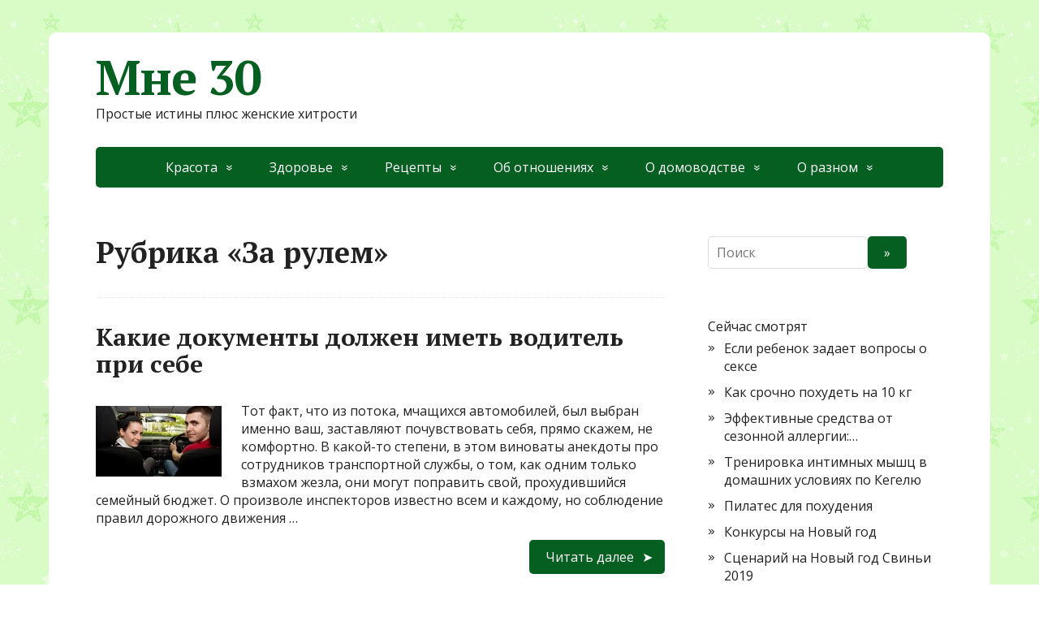

--- FILE ---
content_type: text/html; charset=UTF-8
request_url: https://mne-30.ru/category/za-rulem/page/3/
body_size: 7780
content:
<!DOCTYPE html>
<html lang="ru-RU">
<head>
	<!--[if IE]>
	<meta http-equiv="X-UA-Compatible" content="IE=9; IE=8; IE=7; IE=edge" /><![endif]-->
	<meta charset="utf-8" />
	<meta name="viewport" content="width=device-width, initial-scale=1.0">

	<meta name='robots' content='max-image-preview:large, noindex,follow' />
	<style>img:is([sizes="auto" i], [sizes^="auto," i]) { contain-intrinsic-size: 3000px 1500px }</style>
	
	<!-- This site is optimized with the Yoast SEO plugin v24.3 - https://yoast.com/wordpress/plugins/seo/ -->
	<title>Архивы За рулем - Страница 3 из 3 - Мне 30</title>
	<link rel="canonical" href="https://mne-30.ru/category/o-raznom/za-rulem/page/3/" />
	<meta property="og:locale" content="ru_RU" />
	<meta property="og:type" content="article" />
	<meta property="og:title" content="Архивы За рулем - Страница 3 из 3 - Мне 30" />
	<meta property="og:url" content="https://mne-30.ru/category/o-raznom/za-rulem/" />
	<meta property="og:site_name" content="Мне 30" />
	<meta name="twitter:card" content="summary_large_image" />
	<script type="application/ld+json" class="yoast-schema-graph">{"@context":"https://schema.org","@graph":[{"@type":"CollectionPage","@id":"https://mne-30.ru/category/o-raznom/za-rulem/","url":"https://mne-30.ru/category/o-raznom/za-rulem/page/3/","name":"Архивы За рулем - Страница 3 из 3 - Мне 30","isPartOf":{"@id":"https://mne-30.ru/#website"},"primaryImageOfPage":{"@id":"https://mne-30.ru/category/o-raznom/za-rulem/page/3/#primaryimage"},"image":{"@id":"https://mne-30.ru/category/o-raznom/za-rulem/page/3/#primaryimage"},"thumbnailUrl":"https://mne-30.ru/wp-content/uploads/2025/01/kakie-dokumenty-dolzhen-imet-voditel-pri-sebe2.jpg","breadcrumb":{"@id":"https://mne-30.ru/category/o-raznom/za-rulem/page/3/#breadcrumb"},"inLanguage":"ru-RU"},{"@type":"ImageObject","inLanguage":"ru-RU","@id":"https://mne-30.ru/category/o-raznom/za-rulem/page/3/#primaryimage","url":"https://mne-30.ru/wp-content/uploads/2025/01/kakie-dokumenty-dolzhen-imet-voditel-pri-sebe2.jpg","contentUrl":"https://mne-30.ru/wp-content/uploads/2025/01/kakie-dokumenty-dolzhen-imet-voditel-pri-sebe2.jpg","width":155,"height":87},{"@type":"BreadcrumbList","@id":"https://mne-30.ru/category/o-raznom/za-rulem/page/3/#breadcrumb","itemListElement":[{"@type":"ListItem","position":1,"name":"Главная страница","item":"https://mne-30.ru/"},{"@type":"ListItem","position":2,"name":"О разном","item":"https://mne-30.ru/category/o-raznom/"},{"@type":"ListItem","position":3,"name":"За рулем"}]},{"@type":"WebSite","@id":"https://mne-30.ru/#website","url":"https://mne-30.ru/","name":"Мне 30","description":"Простые истины плюс женские хитрости","potentialAction":[{"@type":"SearchAction","target":{"@type":"EntryPoint","urlTemplate":"https://mne-30.ru/?s={search_term_string}"},"query-input":{"@type":"PropertyValueSpecification","valueRequired":true,"valueName":"search_term_string"}}],"inLanguage":"ru-RU"}]}</script>
	<!-- / Yoast SEO plugin. -->


<link rel='dns-prefetch' href='//fonts.googleapis.com' />
<link rel="alternate" type="application/rss+xml" title="Мне 30 &raquo; Лента" href="https://mne-30.ru/feed/" />
<link rel="alternate" type="application/rss+xml" title="Мне 30 &raquo; Лента комментариев" href="https://mne-30.ru/comments/feed/" />
<link rel="alternate" type="application/rss+xml" title="Мне 30 &raquo; Лента рубрики За рулем" href="https://mne-30.ru/category/o-raznom/za-rulem/feed/" />
<style id='classic-theme-styles-inline-css' type='text/css'>
/*! This file is auto-generated */
.wp-block-button__link{color:#fff;background-color:#32373c;border-radius:9999px;box-shadow:none;text-decoration:none;padding:calc(.667em + 2px) calc(1.333em + 2px);font-size:1.125em}.wp-block-file__button{background:#32373c;color:#fff;text-decoration:none}
</style>
<style id='global-styles-inline-css' type='text/css'>
:root{--wp--preset--aspect-ratio--square: 1;--wp--preset--aspect-ratio--4-3: 4/3;--wp--preset--aspect-ratio--3-4: 3/4;--wp--preset--aspect-ratio--3-2: 3/2;--wp--preset--aspect-ratio--2-3: 2/3;--wp--preset--aspect-ratio--16-9: 16/9;--wp--preset--aspect-ratio--9-16: 9/16;--wp--preset--color--black: #000000;--wp--preset--color--cyan-bluish-gray: #abb8c3;--wp--preset--color--white: #ffffff;--wp--preset--color--pale-pink: #f78da7;--wp--preset--color--vivid-red: #cf2e2e;--wp--preset--color--luminous-vivid-orange: #ff6900;--wp--preset--color--luminous-vivid-amber: #fcb900;--wp--preset--color--light-green-cyan: #7bdcb5;--wp--preset--color--vivid-green-cyan: #00d084;--wp--preset--color--pale-cyan-blue: #8ed1fc;--wp--preset--color--vivid-cyan-blue: #0693e3;--wp--preset--color--vivid-purple: #9b51e0;--wp--preset--gradient--vivid-cyan-blue-to-vivid-purple: linear-gradient(135deg,rgba(6,147,227,1) 0%,rgb(155,81,224) 100%);--wp--preset--gradient--light-green-cyan-to-vivid-green-cyan: linear-gradient(135deg,rgb(122,220,180) 0%,rgb(0,208,130) 100%);--wp--preset--gradient--luminous-vivid-amber-to-luminous-vivid-orange: linear-gradient(135deg,rgba(252,185,0,1) 0%,rgba(255,105,0,1) 100%);--wp--preset--gradient--luminous-vivid-orange-to-vivid-red: linear-gradient(135deg,rgba(255,105,0,1) 0%,rgb(207,46,46) 100%);--wp--preset--gradient--very-light-gray-to-cyan-bluish-gray: linear-gradient(135deg,rgb(238,238,238) 0%,rgb(169,184,195) 100%);--wp--preset--gradient--cool-to-warm-spectrum: linear-gradient(135deg,rgb(74,234,220) 0%,rgb(151,120,209) 20%,rgb(207,42,186) 40%,rgb(238,44,130) 60%,rgb(251,105,98) 80%,rgb(254,248,76) 100%);--wp--preset--gradient--blush-light-purple: linear-gradient(135deg,rgb(255,206,236) 0%,rgb(152,150,240) 100%);--wp--preset--gradient--blush-bordeaux: linear-gradient(135deg,rgb(254,205,165) 0%,rgb(254,45,45) 50%,rgb(107,0,62) 100%);--wp--preset--gradient--luminous-dusk: linear-gradient(135deg,rgb(255,203,112) 0%,rgb(199,81,192) 50%,rgb(65,88,208) 100%);--wp--preset--gradient--pale-ocean: linear-gradient(135deg,rgb(255,245,203) 0%,rgb(182,227,212) 50%,rgb(51,167,181) 100%);--wp--preset--gradient--electric-grass: linear-gradient(135deg,rgb(202,248,128) 0%,rgb(113,206,126) 100%);--wp--preset--gradient--midnight: linear-gradient(135deg,rgb(2,3,129) 0%,rgb(40,116,252) 100%);--wp--preset--font-size--small: 13px;--wp--preset--font-size--medium: 20px;--wp--preset--font-size--large: 36px;--wp--preset--font-size--x-large: 42px;--wp--preset--spacing--20: 0.44rem;--wp--preset--spacing--30: 0.67rem;--wp--preset--spacing--40: 1rem;--wp--preset--spacing--50: 1.5rem;--wp--preset--spacing--60: 2.25rem;--wp--preset--spacing--70: 3.38rem;--wp--preset--spacing--80: 5.06rem;--wp--preset--shadow--natural: 6px 6px 9px rgba(0, 0, 0, 0.2);--wp--preset--shadow--deep: 12px 12px 50px rgba(0, 0, 0, 0.4);--wp--preset--shadow--sharp: 6px 6px 0px rgba(0, 0, 0, 0.2);--wp--preset--shadow--outlined: 6px 6px 0px -3px rgba(255, 255, 255, 1), 6px 6px rgba(0, 0, 0, 1);--wp--preset--shadow--crisp: 6px 6px 0px rgba(0, 0, 0, 1);}:where(.is-layout-flex){gap: 0.5em;}:where(.is-layout-grid){gap: 0.5em;}body .is-layout-flex{display: flex;}.is-layout-flex{flex-wrap: wrap;align-items: center;}.is-layout-flex > :is(*, div){margin: 0;}body .is-layout-grid{display: grid;}.is-layout-grid > :is(*, div){margin: 0;}:where(.wp-block-columns.is-layout-flex){gap: 2em;}:where(.wp-block-columns.is-layout-grid){gap: 2em;}:where(.wp-block-post-template.is-layout-flex){gap: 1.25em;}:where(.wp-block-post-template.is-layout-grid){gap: 1.25em;}.has-black-color{color: var(--wp--preset--color--black) !important;}.has-cyan-bluish-gray-color{color: var(--wp--preset--color--cyan-bluish-gray) !important;}.has-white-color{color: var(--wp--preset--color--white) !important;}.has-pale-pink-color{color: var(--wp--preset--color--pale-pink) !important;}.has-vivid-red-color{color: var(--wp--preset--color--vivid-red) !important;}.has-luminous-vivid-orange-color{color: var(--wp--preset--color--luminous-vivid-orange) !important;}.has-luminous-vivid-amber-color{color: var(--wp--preset--color--luminous-vivid-amber) !important;}.has-light-green-cyan-color{color: var(--wp--preset--color--light-green-cyan) !important;}.has-vivid-green-cyan-color{color: var(--wp--preset--color--vivid-green-cyan) !important;}.has-pale-cyan-blue-color{color: var(--wp--preset--color--pale-cyan-blue) !important;}.has-vivid-cyan-blue-color{color: var(--wp--preset--color--vivid-cyan-blue) !important;}.has-vivid-purple-color{color: var(--wp--preset--color--vivid-purple) !important;}.has-black-background-color{background-color: var(--wp--preset--color--black) !important;}.has-cyan-bluish-gray-background-color{background-color: var(--wp--preset--color--cyan-bluish-gray) !important;}.has-white-background-color{background-color: var(--wp--preset--color--white) !important;}.has-pale-pink-background-color{background-color: var(--wp--preset--color--pale-pink) !important;}.has-vivid-red-background-color{background-color: var(--wp--preset--color--vivid-red) !important;}.has-luminous-vivid-orange-background-color{background-color: var(--wp--preset--color--luminous-vivid-orange) !important;}.has-luminous-vivid-amber-background-color{background-color: var(--wp--preset--color--luminous-vivid-amber) !important;}.has-light-green-cyan-background-color{background-color: var(--wp--preset--color--light-green-cyan) !important;}.has-vivid-green-cyan-background-color{background-color: var(--wp--preset--color--vivid-green-cyan) !important;}.has-pale-cyan-blue-background-color{background-color: var(--wp--preset--color--pale-cyan-blue) !important;}.has-vivid-cyan-blue-background-color{background-color: var(--wp--preset--color--vivid-cyan-blue) !important;}.has-vivid-purple-background-color{background-color: var(--wp--preset--color--vivid-purple) !important;}.has-black-border-color{border-color: var(--wp--preset--color--black) !important;}.has-cyan-bluish-gray-border-color{border-color: var(--wp--preset--color--cyan-bluish-gray) !important;}.has-white-border-color{border-color: var(--wp--preset--color--white) !important;}.has-pale-pink-border-color{border-color: var(--wp--preset--color--pale-pink) !important;}.has-vivid-red-border-color{border-color: var(--wp--preset--color--vivid-red) !important;}.has-luminous-vivid-orange-border-color{border-color: var(--wp--preset--color--luminous-vivid-orange) !important;}.has-luminous-vivid-amber-border-color{border-color: var(--wp--preset--color--luminous-vivid-amber) !important;}.has-light-green-cyan-border-color{border-color: var(--wp--preset--color--light-green-cyan) !important;}.has-vivid-green-cyan-border-color{border-color: var(--wp--preset--color--vivid-green-cyan) !important;}.has-pale-cyan-blue-border-color{border-color: var(--wp--preset--color--pale-cyan-blue) !important;}.has-vivid-cyan-blue-border-color{border-color: var(--wp--preset--color--vivid-cyan-blue) !important;}.has-vivid-purple-border-color{border-color: var(--wp--preset--color--vivid-purple) !important;}.has-vivid-cyan-blue-to-vivid-purple-gradient-background{background: var(--wp--preset--gradient--vivid-cyan-blue-to-vivid-purple) !important;}.has-light-green-cyan-to-vivid-green-cyan-gradient-background{background: var(--wp--preset--gradient--light-green-cyan-to-vivid-green-cyan) !important;}.has-luminous-vivid-amber-to-luminous-vivid-orange-gradient-background{background: var(--wp--preset--gradient--luminous-vivid-amber-to-luminous-vivid-orange) !important;}.has-luminous-vivid-orange-to-vivid-red-gradient-background{background: var(--wp--preset--gradient--luminous-vivid-orange-to-vivid-red) !important;}.has-very-light-gray-to-cyan-bluish-gray-gradient-background{background: var(--wp--preset--gradient--very-light-gray-to-cyan-bluish-gray) !important;}.has-cool-to-warm-spectrum-gradient-background{background: var(--wp--preset--gradient--cool-to-warm-spectrum) !important;}.has-blush-light-purple-gradient-background{background: var(--wp--preset--gradient--blush-light-purple) !important;}.has-blush-bordeaux-gradient-background{background: var(--wp--preset--gradient--blush-bordeaux) !important;}.has-luminous-dusk-gradient-background{background: var(--wp--preset--gradient--luminous-dusk) !important;}.has-pale-ocean-gradient-background{background: var(--wp--preset--gradient--pale-ocean) !important;}.has-electric-grass-gradient-background{background: var(--wp--preset--gradient--electric-grass) !important;}.has-midnight-gradient-background{background: var(--wp--preset--gradient--midnight) !important;}.has-small-font-size{font-size: var(--wp--preset--font-size--small) !important;}.has-medium-font-size{font-size: var(--wp--preset--font-size--medium) !important;}.has-large-font-size{font-size: var(--wp--preset--font-size--large) !important;}.has-x-large-font-size{font-size: var(--wp--preset--font-size--x-large) !important;}
:where(.wp-block-post-template.is-layout-flex){gap: 1.25em;}:where(.wp-block-post-template.is-layout-grid){gap: 1.25em;}
:where(.wp-block-columns.is-layout-flex){gap: 2em;}:where(.wp-block-columns.is-layout-grid){gap: 2em;}
:root :where(.wp-block-pullquote){font-size: 1.5em;line-height: 1.6;}
</style>
<link rel='stylesheet' id='crp-style-text-only-css' href='https://mne-30.ru/wp-content/plugins/contextual-related-posts/css/text-only.min.css' type='text/css' media='all' />
<link rel='stylesheet' id='basic-fonts-css' href='//fonts.googleapis.com/css?family=PT+Serif%3A400%2C700%7COpen+Sans%3A400%2C400italic%2C700%2C700italic&#038;subset=latin%2Ccyrillic' type='text/css' media='all' />
<link rel='stylesheet' id='basic-style-css' href='https://mne-30.ru/wp-content/themes/basic/style.css' type='text/css' media='all' />
<script type="text/javascript" src="https://mne-30.ru/wp-includes/js/jquery/jquery.min.js" id="jquery-core-js"></script>
<script type="text/javascript" src="https://mne-30.ru/wp-includes/js/jquery/jquery-migrate.min.js" id="jquery-migrate-js"></script>
<style>.pseudo-clearfy-link { color: #008acf; cursor: pointer;}.pseudo-clearfy-link:hover { text-decoration: none;}</style><!-- BEGIN Customizer CSS -->
<style type='text/css' id='basic-customizer-css'>a:hover,#logo,.bx-controls a:hover .fa{color:#045f20}a:hover{color:#045f20}blockquote,q,input:focus,textarea:focus,select:focus{border-color:#045f20}input[type=submit],input[type=button],button,.submit,.button,.woocommerce #respond input#submit.alt,.woocommerce a.button.alt,.woocommerce button.button.alt, .woocommerce input.button.alt,.woocommerce #respond input#submit.alt:hover,.woocommerce a.button.alt:hover,.woocommerce button.button.alt:hover,.woocommerce input.button.alt:hover,#mobile-menu,.top-menu,.top-menu .sub-menu,.top-menu .children,.more-link,.nav-links a:hover,.nav-links .current,#footer{background-color:#045f20}@media screen and (max-width:1023px){.topnav{background-color:#045f20}}</style>
<!-- END Customizer CSS -->
<style type="text/css" id="custom-background-css">
body.custom-background { background-image: url("https://mne-30.ru/wp-content/uploads/2025/01/fon-1.jpg"); background-position: left top; background-size: auto; background-repeat: repeat; background-attachment: scroll; }
</style>
	
</head>
<body class="archive paged category category-za-rulem category-3 custom-background paged-3 category-paged-3 wp-theme-basic layout-rightbar">
<div class="wrapper clearfix">

	
		<!-- BEGIN header -->
	<header id="header" class="clearfix">

        <div class="header-top-wrap">
        
                        <div class="sitetitle maxwidth grid ">

                <div class="logo">

                                            <a id="logo" href="https://mne-30.ru/" class="blog-name">
                    Мне 30                        </a>
                    
                    
                                            <p class="sitedescription">Простые истины плюс женские хитрости</p>
                    
                </div>
                            </div>

                </div>

		        <div class="topnav">

			<div id="mobile-menu" class="mm-active">Меню</div>

			<nav>
				<ul class="top-menu maxwidth clearfix"><li id="menu-item-21" class="menu-item menu-item-type-taxonomy menu-item-object-category menu-item-has-children menu-item-21"><a href="https://mne-30.ru/category/o-krasote/">Красота</a><span class="open-submenu"></span>
<ul class="sub-menu">
	<li id="menu-item-27" class="menu-item menu-item-type-taxonomy menu-item-object-category menu-item-27"><a href="https://mne-30.ru/category/o-krasote/pricheski/">Прически</a></li>
	<li id="menu-item-29" class="menu-item menu-item-type-taxonomy menu-item-object-category menu-item-29"><a href="https://mne-30.ru/category/o-krasote/uhod-za-volosami/">Уход за волосами</a></li>
	<li id="menu-item-30" class="menu-item menu-item-type-taxonomy menu-item-object-category menu-item-30"><a href="https://mne-30.ru/category/o-krasote/uhod-za-kozhej/">Уход за кожей</a></li>
	<li id="menu-item-28" class="menu-item menu-item-type-taxonomy menu-item-object-category menu-item-28"><a href="https://mne-30.ru/category/o-krasote/sledim-za-formami/">Следим за формами</a></li>
	<li id="menu-item-26" class="menu-item menu-item-type-taxonomy menu-item-object-category menu-item-26"><a href="https://mne-30.ru/category/o-krasote/o-makiyazhe/">О макияже</a></li>
	<li id="menu-item-22" class="menu-item menu-item-type-taxonomy menu-item-object-category menu-item-has-children menu-item-22"><a href="https://mne-30.ru/category/o-krasote/o-garderobe/">О гардеробе</a><span class="open-submenu"></span>
	<ul class="sub-menu">
		<li id="menu-item-23" class="menu-item menu-item-type-taxonomy menu-item-object-category menu-item-23"><a href="https://mne-30.ru/category/o-krasote/o-garderobe/kak-uhazhivat/">Как ухаживать</a></li>
		<li id="menu-item-24" class="menu-item menu-item-type-taxonomy menu-item-object-category menu-item-24"><a href="https://mne-30.ru/category/o-krasote/o-garderobe/s-chem-nosit/">С чем носить</a></li>
		<li id="menu-item-25" class="menu-item menu-item-type-taxonomy menu-item-object-category menu-item-25"><a href="https://mne-30.ru/category/o-krasote/o-garderobe/chto-odet/">Что одеть</a></li>
	</ul>
</li>
</ul>
</li>
<li id="menu-item-16" class="menu-item menu-item-type-taxonomy menu-item-object-category menu-item-has-children menu-item-16"><a href="https://mne-30.ru/category/o-zdorove/">Здоровье</a><span class="open-submenu"></span>
<ul class="sub-menu">
	<li id="menu-item-17" class="menu-item menu-item-type-taxonomy menu-item-object-category menu-item-17"><a href="https://mne-30.ru/category/o-zdorove/aromoterapiya/">Аромотерапия</a></li>
	<li id="menu-item-18" class="menu-item menu-item-type-taxonomy menu-item-object-category menu-item-18"><a href="https://mne-30.ru/category/o-zdorove/zdorove-detej/">Здоровье детей</a></li>
	<li id="menu-item-19" class="menu-item menu-item-type-taxonomy menu-item-object-category menu-item-19"><a href="https://mne-30.ru/category/o-zdorove/narodnye-sredstva/">Народные средства</a></li>
	<li id="menu-item-20" class="menu-item menu-item-type-taxonomy menu-item-object-category menu-item-20"><a href="https://mne-30.ru/category/o-zdorove/sugubo-zhenskoe/">Сугубо женское</a></li>
</ul>
</li>
<li id="menu-item-39" class="menu-item menu-item-type-taxonomy menu-item-object-category menu-item-has-children menu-item-39"><a href="https://mne-30.ru/category/recepty/">Рецепты</a><span class="open-submenu"></span>
<ul class="sub-menu">
	<li id="menu-item-43" class="menu-item menu-item-type-taxonomy menu-item-object-category menu-item-43"><a href="https://mne-30.ru/category/recepty/pervye-blyuda/">Первые блюда</a></li>
	<li id="menu-item-40" class="menu-item menu-item-type-taxonomy menu-item-object-category menu-item-40"><a href="https://mne-30.ru/category/recepty/vtorye-blyuda/">Вторые блюда</a></li>
	<li id="menu-item-42" class="menu-item menu-item-type-taxonomy menu-item-object-category menu-item-42"><a href="https://mne-30.ru/category/recepty/na-zimu/">На зиму</a></li>
	<li id="menu-item-41" class="menu-item menu-item-type-taxonomy menu-item-object-category menu-item-41"><a href="https://mne-30.ru/category/recepty/deserty/">Десерты</a></li>
</ul>
</li>
<li id="menu-item-35" class="menu-item menu-item-type-taxonomy menu-item-object-category menu-item-has-children menu-item-35"><a href="https://mne-30.ru/category/ob-otnosheniyah/">Об отношениях</a><span class="open-submenu"></span>
<ul class="sub-menu">
	<li id="menu-item-36" class="menu-item menu-item-type-taxonomy menu-item-object-category menu-item-36"><a href="https://mne-30.ru/category/ob-otnosheniyah/otnosheniya-s-detmi/">Отношения с детьми</a></li>
	<li id="menu-item-37" class="menu-item menu-item-type-taxonomy menu-item-object-category menu-item-37"><a href="https://mne-30.ru/category/ob-otnosheniyah/otnosheniya-s-muzhchinami/">Отношения с мужчинами</a></li>
	<li id="menu-item-38" class="menu-item menu-item-type-taxonomy menu-item-object-category menu-item-38"><a href="https://mne-30.ru/category/ob-otnosheniyah/psihologiya-dlya-tebya/">Психология для тебя</a></li>
</ul>
</li>
<li id="menu-item-11" class="menu-item menu-item-type-taxonomy menu-item-object-category menu-item-has-children menu-item-11"><a href="https://mne-30.ru/category/o-domovodstve/">О домоводстве</a><span class="open-submenu"></span>
<ul class="sub-menu">
	<li id="menu-item-12" class="menu-item menu-item-type-taxonomy menu-item-object-category menu-item-12"><a href="https://mne-30.ru/category/o-domovodstve/bytovaya-texnika/">Бытовая техника</a></li>
	<li id="menu-item-14" class="menu-item menu-item-type-taxonomy menu-item-object-category menu-item-14"><a href="https://mne-30.ru/category/o-domovodstve/uyutnyj-dom/">Уютный дом</a></li>
	<li id="menu-item-15" class="menu-item menu-item-type-taxonomy menu-item-object-category menu-item-15"><a href="https://mne-30.ru/category/o-domovodstve/chistyj-dom/">Чистый дом</a></li>
	<li id="menu-item-13" class="menu-item menu-item-type-taxonomy menu-item-object-category menu-item-13"><a href="https://mne-30.ru/category/o-domovodstve/domashnie-zhivotnye/">Домашние животные</a></li>
</ul>
</li>
<li id="menu-item-167" class="menu-item menu-item-type-taxonomy menu-item-object-category current-category-ancestor current-menu-ancestor current-menu-parent current-category-parent menu-item-has-children menu-item-167"><a href="https://mne-30.ru/category/o-raznom/">О разном</a><span class="open-submenu"></span>
<ul class="sub-menu">
	<li id="menu-item-34" class="menu-item menu-item-type-taxonomy menu-item-object-category menu-item-34"><a href="https://mne-30.ru/category/o-raznom/po-zakonu/">По закону</a></li>
	<li id="menu-item-33" class="menu-item menu-item-type-taxonomy menu-item-object-category menu-item-33"><a href="https://mne-30.ru/category/o-raznom/otdyhaem-na-prirode/">Отдыхаем на природе</a></li>
	<li id="menu-item-32" class="menu-item menu-item-type-taxonomy menu-item-object-category current-menu-item menu-item-32"><span>За рулем</span></li>
</ul>
</li>
</ul>			</nav>

		</div>
		
	</header>
	<!-- END header -->

	

	<div id="main" class="maxwidth clearfix">
				<!-- BEGIN content -->
	
	<main id="content">
    

	<header class="inform">
			<h1>Рубрика &laquo;За рулем&raquo;</h1>
				</header>

	
	
<article class="post-128 post type-post status-publish format-standard has-post-thumbnail category-za-rulem anons">		<h2><a href="https://mne-30.ru/kakie-dokumenty-dolzhen-imet-voditel-pri-sebe/" title="Какие документы должен иметь водитель при себе">Какие документы должен иметь водитель при себе</a></h2>
		<aside class="meta"></aside>	<div class="entry-box clearfix" >

						<a href="https://mne-30.ru/kakie-dokumenty-dolzhen-imet-voditel-pri-sebe/" title="Какие документы должен иметь водитель при себе" class="anons-thumbnail">
					<img width="155" height="87" src="https://mne-30.ru/wp-content/uploads/2025/01/kakie-dokumenty-dolzhen-imet-voditel-pri-sebe2.jpg" class="thumbnail wp-post-image" alt="" decoding="async" />				</a>
				<p>Тот факт, что из потока, мчащихся автомобилей, был выбран именно ваш, заставляют почувствовать себя, прямо скажем, не комфортно. В какой-то степени, в этом виноваты анекдоты про сотрудников транспортной службы, о том, как одним только взмахом жезла, они могут поправить свой, прохудившийся семейный бюджет. О произволе инспекторов известно всем и каждому, но соблюдение правил дорожного движения &#8230;</p>
		<p class="more-link-box">
			<a class="more-link" href="https://mne-30.ru/kakie-dokumenty-dolzhen-imet-voditel-pri-sebe/#more-128" title="Какие документы должен иметь водитель при себе">Читать далее</a>
		</p>
		
	</div> 
	</article>


	<nav class="navigation pagination" aria-label="Пагинация записей">
		<h2 class="screen-reader-text">Пагинация записей</h2>
		<div class="nav-links"><a class="prev page-numbers" href="https://mne-30.ru/category/za-rulem/page/2/">&laquo; Назад</a>
<a class="page-numbers" href="https://mne-30.ru/category/za-rulem/">1</a>
<a class="page-numbers" href="https://mne-30.ru/category/za-rulem/page/2/">2</a>
<span aria-current="page" class="page-numbers current">3</span></div>
	</nav>
    	</main> <!-- #content -->

<!-- BEGIN #sidebar -->
<aside id="sidebar" class="">
	<ul id="widgetlist">

    <li id="block-2" class="widget widget_block widget_search"><form role="search" method="get" action="https://mne-30.ru/" class="wp-block-search__button-inside wp-block-search__text-button aligncenter wp-block-search"    ><label class="wp-block-search__label screen-reader-text" for="wp-block-search__input-1" >Поиск</label><div class="wp-block-search__inside-wrapper " ><input class="wp-block-search__input" id="wp-block-search__input-1" placeholder="Поиск" value="" type="search" name="s" required /><button aria-label="»" class="wp-block-search__button wp-element-button" type="submit" >»</button></div></form></li><li id="block-11" class="widget widget_block">
<div class="wp-block-columns is-layout-flex wp-container-core-columns-is-layout-9d6595d7 wp-block-columns-is-layout-flex">
<div class="wp-block-column is-layout-flow wp-block-column-is-layout-flow" style="flex-basis:100%"><div class="crp_related   crp_related_block   crp-text-only">Сейчас смотрят<ul><li><a href="https://mne-30.ru/esli-rebenok-zadaet-voprosy-o-sekse/"     class="crp_link post-609"><span class="crp_title">Если ребенок задает вопросы о сексе</span></a></li><li><a href="https://mne-30.ru/kak-srochno-pohudet-na-10-kg/"     class="crp_link post-1097"><span class="crp_title">Как срочно похудеть на 10 кг</span></a></li><li><a href="https://mne-30.ru/effektivnye-sredstva-ot-sezonnoj-allergii-oblegchenie-simptomov-i-uluchshenie-kachestva-zhizni/"     class="crp_link post-379"><span class="crp_title">Эффективные средства от сезонной аллергии:&hellip;</span></a></li><li><a href="https://mne-30.ru/trenirovka-intimnyh-myshc-v-domashnih-usloviyah-po-kegelyu/"     class="crp_link post-2165"><span class="crp_title">Тренировка интимных мышц в домашних условиях по Кегелю</span></a></li><li><a href="https://mne-30.ru/pilates-dlya-pohudeniya/"     class="crp_link post-720"><span class="crp_title">Пилатес для похудения</span></a></li><li><a href="https://mne-30.ru/konkursy-na-novyj-god/"     class="crp_link post-412"><span class="crp_title">Конкурсы на Новый год</span></a></li><li><a href="https://mne-30.ru/scenarij-na-novyj-god-svini-2019/"     class="crp_link post-1297"><span class="crp_title">Сценарий на Новый год Свиньи 2019</span></a></li><li><a href="https://mne-30.ru/avtomobili-dlya-zhenshhin/"     class="crp_link post-344"><span class="crp_title">Автомобили для женщин</span></a></li><li><a href="https://mne-30.ru/lekarstva-dlya-vosstanovleniya-pecheni-a-nuzhno-li-ee-vosstanavlivat/"     class="crp_link post-1246"><span class="crp_title">Лекарства для восстановления печени. А нужно ли ее&hellip;</span></a></li><li><a href="https://mne-30.ru/zagotovka-fasoli-na-zimu-sovety-i-recepty/"     class="crp_link post-1584"><span class="crp_title">Заготовка фасоли на зиму: советы и рецепты</span></a></li></ul><div class="crp_clear"></div></div></div>
</div>
</li>
	</ul>
</aside>
<!-- END #sidebar -->

</div>
<!-- #main -->


<footer id="footer" class="">

	
	
	    	<div class="copyrights maxwidth grid">
		<div class="copytext col6">
			<p id="copy">
				<!--noindex--><a href="https://mne-30.ru/" rel="nofollow">Мне 30</a><!--/noindex--> &copy; 2025				<br/>
				<span class="copyright-text"></span>
							</p>
		</div>

		<div class="themeby col6 tr">
						<div class="footer-counter"></div>
		</div>
	</div>
    	
</footer>


</div> 
<!-- .wrapper -->

<a id="toTop">&#10148;</a>

<script type="speculationrules">
{"prefetch":[{"source":"document","where":{"and":[{"href_matches":"\/*"},{"not":{"href_matches":["\/wp-*.php","\/wp-admin\/*","\/wp-content\/uploads\/*","\/wp-content\/*","\/wp-content\/plugins\/*","\/wp-content\/themes\/basic\/*","\/*\\?(.+)"]}},{"not":{"selector_matches":"a[rel~=\"nofollow\"]"}},{"not":{"selector_matches":".no-prefetch, .no-prefetch a"}}]},"eagerness":"conservative"}]}
</script>
<script>var pseudo_links = document.querySelectorAll(".pseudo-clearfy-link");for (var i=0;i<pseudo_links.length;i++ ) { pseudo_links[i].addEventListener("click", function(e){   window.open( e.target.getAttribute("data-uri") ); }); }</script><style id='core-block-supports-inline-css' type='text/css'>
.wp-container-core-columns-is-layout-9d6595d7{flex-wrap:nowrap;}
</style>
<!--[if lt IE 9]>
<script type="text/javascript" src="https://mne-30.ru/wp-content/themes/basic/js/html5shiv.min.js" id="basic-html5shiv-js"></script>
<![endif]-->
<script type="text/javascript" src="https://mne-30.ru/wp-content/themes/basic/js/functions.js" id="basic-scripts-js"></script>

</body>
</html>
<!-- Dynamic page generated in 0.427 seconds. -->
<!-- Cached page generated by WP-Super-Cache on 2025-10-26 22:27:58 -->

<!-- Compression = gzip -->